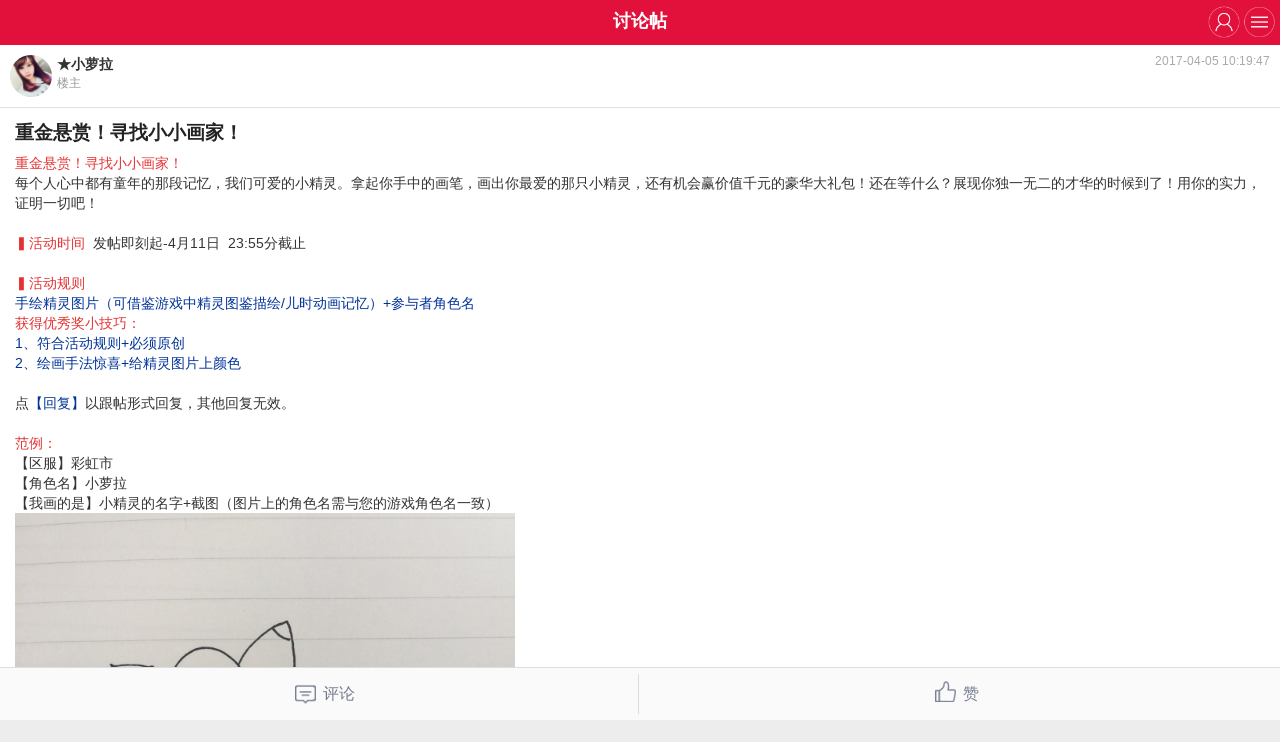

--- FILE ---
content_type: text/html; charset=utf-8
request_url: http://m8.go.cc/topic/147672
body_size: 6974
content:
<!doctype html>
<html>
<head>
    <meta charset="UTF-8">
    <meta content="text/html; charset=utf-8" http-equiv="Content-Type">
    <title>讨论帖</title>
    <meta name="keywords" content="," />
    <meta name="description" content="" />
    <meta http-equiv="pragma" content="no-cache" />
    <link rel="dns-prefetch" href="">
    <meta name="viewport" content="width=device-width; initial-scale=1.0; minimum-scale=1.0; maximum-scale=1.0; user-scalable=0" />
    <meta name="apple-mobile-web-app-status-bar-style" content="black" />
    <meta name="apple-mobile-web-app-capable" content="yes" />
    <meta name="apple-touch-fullscreen" content="yes" />
    <meta name="format-detection" content="telephone=no, email=no" />
    <link href="http://static.8.go.cc/script/video-js/video-js.css" rel="stylesheet" type="text/css">
    <link href="http://m8.go.cc/static/css/header.css?t=1769004422"  rel="stylesheet" type="text/css"/>
    <link href="http://m8.go.cc/static/css/topic.css?t=1769004422"  rel="stylesheet" type="text/css"/>
    <link href="http://m8.go.cc/static/css/prompt_box.css?t=1769004422"  rel="stylesheet" type="text/css"/>
    <script src="http://static.go.cc/js/jquery-2.0.0.min.js"></script>
    
    <script type="application/javascript">
        $(document).ready(function(){
            var wWidth = document.documentElement.clientWidth || document.body.clientWidth;
            var size = wWidth / 7.2 ;
            document.getElementsByTagName('html')[0].style.fontSize = size + 'px';
            document.body.addEventListener('touchstart', function () { });
        });
    </script>
    
</head>
<!--微信引导页面-->
<div class="is_check hide" style="display:none">
    <div style="background-color:black;width:100%;height:100%;position:fixed;z-index:8888;opacity: 0.8;"></div>
    <div style="position:fixed;top:-130px;right:0;z-index:9999">
        <img src="http://static.go.cc/images/weixing_tieba_hint.png" style="width:100%;"/>
    </div>
</div>
<!--主内容-->
<body>
<!--头部-->
<!--头部-->
<div class="header_class">
    <div class="header_con">
        <a href="http://m.go.cc/">
                        <div class="logo"></div>
                    </a>
        <div class="header_title">
            <script>
                var oTitle=document.title;
                document.write(oTitle);
            </script>
        </div>
        
        <a class="more" href="javascript:;"></a>
        <div class="user_header">
                        <a href="http://m.go.cc/login_v"><img src="http://static.go.cc/css/wap/v3/img/icon-25.png"></a>
                    </div>
        
    </div>
</div>
<div class="nav" id="nav">
    <div>
        <!--<a href="http://m8.go.cc">首页<span>|</span></a>-->
        <a href="http://m.go.cc/pay_list">充值<span>|</span></a>
        <a href="http://m8.go.cc" target="_blank">贴吧<span>|</span></a>
        <!--<a href="http://m.go.cc/game_list">云顶手游</a>-->
        <!--<a href="http://m.go.cc/game_list">手游</a>-->
        <!--<a href="http://m8.go.cc/show.php" target="_blank">达人<span>|</span></a>-->
        <a href="http://m.go.cc/m_help">客服</a>
    </div>
    <!--<div>-->
        <!--<a href="http://m.go.cc/m_help">客服</a>-->
    <!--</div>-->
</div>
<input type="hidden" name="userId" value="">
<div><a class="up2top" hidden></a></div>

<script>
    $('.up2top').click(function(){$('html,body').animate({scrollTop: '0px'}, 500);});
    $(document).ready(function(){
        $(window).bind('scroll', function(){    //绑定滚动事件
            isUserLogin = $("input[name='userId']").val();
            if(isUserLogin){
                if($(document).scrollTop() < 5 || document.body.scrollTop + document.body.clientHeight > document.body.scrollHeight - 25){
                    $('.up2top').css("display", "none");
                }
                else{
                    $('.up2top').css("display", "block")
                }
            }else {
                if($(document).scrollTop() < 5){
                    $('.up2top').css("display", "none");
                }
                else{
                    $('.up2top').css("display", "block")
                }
            }

        });
    });
</script>





<div class="usr_top" id="page_top">
    <a href="/usr/1117821409" class="usr-name">
        <img src="https://www-go-cc.app-fame.com/avatar/1117821409.png"
             onError="this.onerror=null; this.src='https://www-go-cc.app-fame.com/avatar/avatar_9.jpg';" class="avatar" alt="★小萝拉" /></a>
    <div class="poster"><strong>★小萝拉</strong><span>楼主</span></div>
    <em>2017-04-05 10:19:47</em>
</div>

<section class="topic">
    <h1>重金悬赏！寻找小小画家！</h1>
        <span style="color:#E53333;">重金悬赏！寻找小小画家！</span><br />
每个人心中都有童年的那段记忆，我们可爱的小精灵。拿起你手中的画笔，画出你最爱的那只小精灵，还有机会赢价值千元的豪华大礼包！还在等什么？展现你独一无二的才华的时候到了！用你的实力，证明一切吧！<br />
<br />
<span style="color:#E53333;">▍活动时间</span> &nbsp;发帖即刻起-4月11日 &nbsp;23:55分截止<br />
<br />
<span style="color:#E53333;">▍活动规则</span><br />
<span style="color:#003399;">手绘精灵图片（可借鉴游戏中精灵图鉴描绘/儿时动画记忆）+参与者角色名</span><br />
<span style="color:#E53333;">获得优秀奖小技巧：</span><br />
<span style="color:#003399;">1、符合活动规则+必须原创</span><br />
<span style="color:#003399;">2、绘画手法惊喜+给精灵图片上颜色</span><br />
<br />
点<span style="color:#003399;">【回复】</span>以跟帖形式回复，其他回复无效。<br />
<br />
<span style="color:#E53333;">范例：</span><br />
【区服】彩虹市<br />
【角色名】小萝拉<br />
【我画的是】小精灵的名字+截图（图片上的角色名需与您的游戏角色名一致）<br />
<img src="https://8-go-cc.app-fame.com/images/topic/20170405021649_81837.jpg" width="500" height="500" alt="" /><br />
<br />
<span style="color:#E53333;">▍活动奖励</span><br />
<img src="https://8-go-cc.app-fame.com/images/topic/20170405021746_55864.jpg" width="500" height="128" alt="" /><br />
<br />
<span style="color:#E53333;">▍温馨提示</span><br />
·每个够喜社区ID多次回帖以首次回帖为准，奖励不重复获得；<br />
·必须按照格式回复活动贴，若未按格式，将取消获奖资格；<br />
·请勿复制、抄袭他人截图及内容，一经发现，将取消获奖资格；<br />
<img src="https://8-go-cc.app-fame.com/images/topic/20170405021814_79105.jpg" width="550" height="258" alt="" /><br />
<span style="color:#003399;">手机用户需在够喜社区App端登陆找到贴吧该活动贴才可进行回帖参与哦！</span><br />
        </section>
<section class="expire">活动已到期</section>
<div class="status clearfix"><span>参与人数（312）</span><span>赞（16）</span><span class="viewcount">浏览（3642）</span></div>


<script>
    //点击跳转输入框
    function jump_back(){
        $("#jump_back").click(function() {
            $("textarea[name='comment']").focus();
        });
    }

    //
    function click_test() {
//        alert("点赞哟~~");
        setTimeout(function(){
            $(".cool").css({"filter":"grayscale(0%)","opacity":"1"});
        },500);

    }
</script>

<section class="reply">
    <a href="/usr/1127986696" class="usr-name">
        <img src="https://www-go-cc.app-fame.com/avatar/1127986696.png" onError="this.onerror=null; this.src='https://www-go-cc.app-fame.com/avatar/avatar_9.jpg';" class="avatar" alt="周必新" />
        <i>2楼</i></a>

    <div class="title">
        <a href="/usr/1127986696">
            <strong>周必新</strong>
                    </a>
        <em>2017-04-05</em>
        <!--<em class="floor">2楼</em>-->
    </div>
        <a href="/tieba_reply/942036/1" class="reply">
        <div class="intro"><p>【区服】65区算木镇</p><p>【角色名】必新</p><p>【我画的是」地鼠</p></div>
                <div class="imgs">
                        <img src="https://8-go-cc.app-fame.com/images/topic/201704/1491359385329.jpg" class="img" />                    </div>
                </a>

        <a href="#" onclick="check_login();" class="reply-tool r-cool"><i>0</i></a>
        <a href="/tieba_reply/942036/1" class="fade"><strong>回复</strong></a>

        <div class="step">&nbsp;</div>
        <div class="rply"><strong>摄魂幽灵</strong>：
                <p>【区服】卡吉镇</p><p>【角色名】摄魂幽灵</p><p>【我画的是】喷火龙X</p><em>2017-04-06</em>
            </div>
        </section>
<section class="reply">
    <a href="/usr/1128252343" class="usr-name">
        <img src="https://www-go-cc.app-fame.com/avatar/1128252343.png" onError="this.onerror=null; this.src='https://www-go-cc.app-fame.com/avatar/avatar_6.jpg';" class="avatar" alt="G1128252343" />
        <i>3楼</i></a>

    <div class="title">
        <a href="/usr/1128252343">
            <strong>G1128252343</strong>
                    </a>
        <em>2017-04-05</em>
        <!--<em class="floor">3楼</em>-->
    </div>
        <a href="/tieba_reply/942041/1" class="reply">
        <div class="intro"><p>【区服】1区 真新镇</p><p>【角色名】Aivv.MG</p><p>【我画的是」地鼠</p></div>
                <div class="imgs">
                        <img src="https://8-go-cc.app-fame.com/images/topic/201704/1491361292390.jpg" class="img" />                    </div>
                </a>

        <a href="#" onclick="check_login();" class="reply-tool r-cool"><i>0</i></a>
        <a href="/tieba_reply/942041/1" class="fade"><strong>回复</strong></a>

        <div class="step">&nbsp;</div>
        <div class="rply"><strong>G1127239711</strong>：
                <p>［区服］10区 紅莲岛。  ［角色名］弒.伊卡璐春天  ［我画的是］画的不错非常必真呵呵。</p><em>2017-04-06</em>
            </div>
        <div class="rply"><strong>kongyuexin19901201</strong>：
                <p>36区 双叶镇。喵，小白白兔 喷火龙和墨海马</p><em>2017-04-05</em>
            </div>
        </section>
<section class="reply">
    <a href="/usr/1127205003" class="usr-name">
        <img src="https://www-go-cc.app-fame.com/avatar/1127205003.png" onError="this.onerror=null; this.src='https://www-go-cc.app-fame.com/avatar/avatar_4.jpg';" class="avatar" alt="陆垚知马俐" />
        <i>4楼</i></a>

    <div class="title">
        <a href="/usr/1127205003">
            <strong>陆垚知马俐</strong>
                    </a>
        <em>2017-04-05</em>
        <!--<em class="floor">4楼</em>-->
    </div>
        <a href="/tieba_reply/942042/1" class="reply">
        <div class="intro"><p>【区服】1区真新镇 【角色名】Dm、爱萝莉 【我画的是】果然翁      </p></div>
                <div class="imgs">
                        <img src="https://8-go-cc.app-fame.com/images/topic/201704/149136162280.jpg" class="img" />                    </div>
                </a>

        <a href="#" onclick="check_login();" class="reply-tool r-cool"><i>0</i></a>
        <a href="/tieba_reply/942042/1" class="fade"><strong>回复</strong></a>

    </section>
<section class="reply">
    <a href="/usr/1128576212" class="usr-name">
        <img src="https://www-go-cc.app-fame.com/avatar/1128576212.png" onError="this.onerror=null; this.src='https://www-go-cc.app-fame.com/avatar/avatar_8.jpg';" class="avatar" alt="温柔小姐姐" />
        <i>5楼</i></a>

    <div class="title">
        <a href="/usr/1128576212">
            <strong>温柔小姐姐</strong>
                    </a>
        <em>2017-04-05</em>
        <!--<em class="floor">5楼</em>-->
    </div>
        <a href="/tieba_reply/942043/1" class="reply">
        <div class="intro"><p>【区服】秋露市</p><p>【角色名】声沙，</p><p>【我画的是】可达鸭</p></div>
                <div class="imgs">
                        <img src="https://8-go-cc.app-fame.com/images/topic/201704/1491361781723.jpg" class="img" />                    </div>
                </a>

        <a href="#" onclick="check_login();" class="reply-tool r-cool"><i>0</i></a>
        <a href="/tieba_reply/942043/1" class="fade"><strong>回复</strong></a>

        <div class="step">&nbsp;</div>
        <div class="rply"><strong>摄魂幽灵</strong>：
                <p>【区服】秋露市</p><p>【角色名】声沙，</p><p>【我画的是】喷火龙X</p><em>2017-04-06</em>
            </div>
        </section>
<section class="reply">
    <a href="/usr/1127206528" class="usr-name">
        <img src="https://www-go-cc.app-fame.com/avatar/1127206528.png" onError="this.onerror=null; this.src='https://www-go-cc.app-fame.com/avatar/avatar_6.jpg';" class="avatar" alt="灬一念" />
        <i>6楼</i></a>

    <div class="title">
        <a href="/usr/1127206528">
            <strong>灬一念</strong>
                    </a>
        <em>2017-04-05</em>
        <!--<em class="floor">6楼</em>-->
    </div>
        <a href="/tieba_reply/942044/1" class="reply">
        <div class="intro"><p>【区服】19区卡吉镇</p><p>【角色名】忆灬一念</p><p>【我画的是」地鼠</p></div>
                <div class="imgs">
                        <img src="https://8-go-cc.app-fame.com/images/topic/201704/14913620013.jpg" class="img" />                    </div>
                </a>

        <a href="#" onclick="check_login();" class="reply-tool r-cool"><i>0</i></a>
        <a href="/tieba_reply/942044/1" class="fade"><strong>回复</strong></a>

    </section>
<section class="reply">
    <a href="/usr/1126965253" class="usr-name">
        <img src="https://www-go-cc.app-fame.com/avatar/1126965253.png" onError="this.onerror=null; this.src='https://www-go-cc.app-fame.com/avatar/avatar_4.jpg';" class="avatar" alt="咸鱼无双" />
        <i>7楼</i></a>

    <div class="title">
        <a href="/usr/1126965253">
            <strong>咸鱼无双</strong>
                    </a>
        <em>2017-04-05</em>
        <!--<em class="floor">7楼</em>-->
    </div>
        <a href="/tieba_reply/942045/1" class="reply">
        <div class="intro"><p>【区服】30区釜炎镇</p><p>【角色名】Sanz、无双</p><p>【我画的是」幸福蛋</p></div>
                <div class="imgs">
                        <img src="https://8-go-cc.app-fame.com/images/topic/201704/1491362102622.jpg" class="img" />                    </div>
                </a>

        <a href="#" onclick="check_login();" class="reply-tool r-cool"><i>0</i></a>
        <a href="/tieba_reply/942045/1" class="fade"><strong>回复</strong></a>

    </section>
<section class="reply">
    <a href="/usr/1128201205" class="usr-name">
        <img src="https://www-go-cc.app-fame.com/avatar/1128201205.png" onError="this.onerror=null; this.src='https://www-go-cc.app-fame.com/avatar/avatar_7.jpg';" class="avatar" alt="Freestyle哟" />
        <i>8楼</i></a>

    <div class="title">
        <a href="/usr/1128201205">
            <strong>Freestyle哟</strong>
                    </a>
        <em>2017-04-05</em>
        <!--<em class="floor">8楼</em>-->
    </div>
        <a href="/tieba_reply/942046/1" class="reply">
        <div class="intro"><p>【区服】1区真新镇【角色名】Dm、皮皮猪【我画的是】迷唇娃</p></div>
                <div class="imgs">
                        <img src="https://8-go-cc.app-fame.com/images/topic/201704/1491362450540.jpg" class="img" />                    </div>
                </a>

        <a href="#" onclick="check_login();" class="reply-tool r-cool"><i>0</i></a>
        <a href="/tieba_reply/942046/1" class="fade"><strong>回复</strong></a>

    </section>
<section class="reply">
    <a href="/usr/1127078302" class="usr-name">
        <img src="https://www-go-cc.app-fame.com/avatar/1127078302.png" onError="this.onerror=null; this.src='https://www-go-cc.app-fame.com/avatar/avatar_5.jpg';" class="avatar" alt="陌念丶" />
        <i>9楼</i></a>

    <div class="title">
        <a href="/usr/1127078302">
            <strong>陌念丶</strong>
                    </a>
        <em>2017-04-05</em>
        <!--<em class="floor">9楼</em>-->
    </div>
        <a href="/tieba_reply/942047/1" class="reply">
        <div class="intro"><p>【区服】1区真新镇</p><p>【角色名】Dm、陌念</p><p>【我画的是」迷你龙.</p></div>
                <div class="imgs">
                        <img src="https://8-go-cc.app-fame.com/images/topic/201704/1491362674580.jpg" class="img" />                    </div>
                </a>

        <a href="#" onclick="check_login();" class="reply-tool r-cool"><i>0</i></a>
        <a href="/tieba_reply/942047/1" class="fade"><strong>回复</strong></a>

    </section>
<section class="reply">
    <a href="/usr/1127218594" class="usr-name">
        <img src="https://www-go-cc.app-fame.com/avatar/1127218594.png" onError="this.onerror=null; this.src='https://www-go-cc.app-fame.com/avatar/avatar_1.jpg';" class="avatar" alt="AlyYuan" />
        <i>10楼</i></a>

    <div class="title">
        <a href="/usr/1127218594">
            <strong>AlyYuan</strong>
                    </a>
        <em>2017-04-05</em>
        <!--<em class="floor">10楼</em>-->
    </div>
        <a href="/tieba_reply/942049/1" class="reply">
        <div class="intro"><p>【区服】33区 绿岭市</p><p>【角色名】Aly</p><p>【我画的是】皮神（对不起只有幼儿园水平）</p></div>
                <div class="imgs">
                        <img src="https://8-go-cc.app-fame.com/images/topic/201704/1491364382617.jpg" class="img" />                    </div>
                </a>

        <a href="#" onclick="check_login();" class="reply-tool r-cool"><i>0</i></a>
        <a href="/tieba_reply/942049/1" class="fade"><strong>回复</strong></a>

    </section>
<section class="reply">
    <a href="/usr/1127931022" class="usr-name">
        <img src="https://www-go-cc.app-fame.com/avatar/1127931022.png" onError="this.onerror=null; this.src='https://www-go-cc.app-fame.com/avatar/avatar_4.jpg';" class="avatar" alt="XiaoQiang12138" />
        <i>11楼</i></a>

    <div class="title">
        <a href="/usr/1127931022">
            <strong>XiaoQiang12138</strong>
                    </a>
        <em>2017-04-05</em>
        <!--<em class="floor">11楼</em>-->
    </div>
        <a href="/tieba_reply/942052/1" class="reply">
        <div class="intro"><p>【区服】1区真新镇【角色名】Dm 、小强【我画的是】皮卡丘</p></div>
                <div class="imgs">
                        <img src="https://8-go-cc.app-fame.com/images/topic/201704/1491364859273.jpg" class="img" />                    </div>
                </a>

        <a href="#" onclick="check_login();" class="reply-tool r-cool"><i>0</i></a>
        <a href="/tieba_reply/942052/1" class="fade"><strong>回复</strong></a>

        <div class="step">&nbsp;</div>
        <div class="rply"><strong>zz小智zz</strong>：
                <p>漂亮，真棒</p><em>2017-04-06</em>
            </div>
        </section>
<section class="reply">
    <a href="/usr/1127984605" class="usr-name">
        <img src="https://www-go-cc.app-fame.com/avatar/1127984605.png" onError="this.onerror=null; this.src='https://www-go-cc.app-fame.com/avatar/avatar_4.jpg';" class="avatar" alt="凌晨的喷火龙" />
        <i>12楼</i></a>

    <div class="title">
        <a href="/usr/1127984605">
            <strong>凌晨的喷火龙</strong>
                    </a>
        <em>2017-04-05</em>
        <!--<em class="floor">12楼</em>-->
    </div>
        <a href="/tieba_reply/942053/1" class="reply">
        <div class="intro"><p>【区服】64区桧扇市</p><p>【角色名】凌晨星空</p><p>【我画的是」胖丁</p><p></p></div>
                <div class="imgs">
                        <img src="https://8-go-cc.app-fame.com/images/topic/201704/1491364860744.jpg" class="img" />                    </div>
                </a>

        <a href="#" onclick="check_login();" class="reply-tool r-cool"><i>0</i></a>
        <a href="/tieba_reply/942053/1" class="fade"><strong>回复</strong></a>

    </section>
<section class="reply">
    <a href="/usr/1127397070" class="usr-name">
        <img src="https://www-go-cc.app-fame.com/avatar/1127397070.png" onError="this.onerror=null; this.src='https://www-go-cc.app-fame.com/avatar/avatar_9.jpg';" class="avatar" alt="不完美小孩" />
        <i>13楼</i></a>

    <div class="title">
        <a href="/usr/1127397070">
            <strong>不完美小孩</strong>
                    </a>
        <em>2017-04-05</em>
        <!--<em class="floor">13楼</em>-->
    </div>
        <a href="/tieba_reply/942054/1" class="reply">
        <div class="intro"><p>【区服】21区未白镇【角色名】不完美小孩【我画的是】地鼠，，，懒得画了</p></div>
                <div class="imgs">
                        <img src="https://8-go-cc.app-fame.com/images/topic/201704/14913653321.jpg" class="img" />                    </div>
                </a>

        <a href="#" onclick="check_login();" class="reply-tool r-cool"><i>0</i></a>
        <a href="/tieba_reply/942054/1" class="fade"><strong>回复</strong></a>

    </section>
<section class="reply">
    <a href="/usr/1127397070" class="usr-name">
        <img src="https://www-go-cc.app-fame.com/avatar/1127397070.png" onError="this.onerror=null; this.src='https://www-go-cc.app-fame.com/avatar/avatar_4.jpg';" class="avatar" alt="不完美小孩" />
        <i>14楼</i></a>

    <div class="title">
        <a href="/usr/1127397070">
            <strong>不完美小孩</strong>
                    </a>
        <em>2017-04-05</em>
        <!--<em class="floor">14楼</em>-->
    </div>
        <a href="/tieba_reply/942055/1" class="reply">
        <div class="intro"><p>忘记写名字了补上</p></div>
                <div class="imgs">
                        <img src="https://8-go-cc.app-fame.com/images/topic/201704/1491365457390.jpg" class="img" />                    </div>
                </a>

        <a href="#" onclick="check_login();" class="reply-tool r-cool"><i>0</i></a>
        <a href="/tieba_reply/942055/1" class="fade"><strong>回复</strong></a>

    </section>
<section class="reply">
    <a href="/usr/1128396588" class="usr-name">
        <img src="https://www-go-cc.app-fame.com/avatar/1128396588.png" onError="this.onerror=null; this.src='https://www-go-cc.app-fame.com/avatar/avatar_3.jpg';" class="avatar" alt="_阿信" />
        <i>15楼</i></a>

    <div class="title">
        <a href="/usr/1128396588">
            <strong>_阿信</strong>
                    </a>
        <em>2017-04-05</em>
        <!--<em class="floor">15楼</em>-->
    </div>
        <a href="/tieba_reply/942056/1" class="reply">
        <div class="intro"><p>【区服】18区 湛蓝市</p><p>【角色名】蒙奇～D～人鱼</p><p>【我画的是】火稚鸡 </p></div>
                <div class="imgs">
                        <img src="https://8-go-cc.app-fame.com/images/topic/201704/1491365481238.jpg" class="img" />                    </div>
                </a>

        <a href="#" onclick="check_login();" class="reply-tool r-cool"><i>0</i></a>
        <a href="/tieba_reply/942056/1" class="fade"><strong>回复</strong></a>

    </section>
<section class="reply">
    <a href="/usr/1127909226" class="usr-name">
        <img src="https://www-go-cc.app-fame.com/avatar/1127909226.png" onError="this.onerror=null; this.src='https://www-go-cc.app-fame.com/avatar/avatar_6.jpg';" class="avatar" alt="火箭队丶瑩" />
        <i>16楼</i></a>

    <div class="title">
        <a href="/usr/1127909226">
            <strong>火箭队丶瑩</strong>
                    </a>
        <em>2017-04-05</em>
        <!--<em class="floor">16楼</em>-->
    </div>
        <a href="/tieba_reply/942057/1" class="reply">
        <div class="intro"><p>【区服】106区时间之岛</p><p>【角色名】火箭队、瑩</p><p>【我画的是】正电拍拍负电拍拍</p></div>
                <div class="imgs">
                        <img src="https://8-go-cc.app-fame.com/images/topic/201704/1491365641859.jpg" class="img" />                    </div>
                </a>

        <a href="#" onclick="check_login();" class="reply-tool r-cool"><i>0</i></a>
        <a href="/tieba_reply/942057/1" class="fade"><strong>回复</strong></a>

    </section>
<section class="reply">
    <a href="/usr/1128124770" class="usr-name">
        <img src="https://www-go-cc.app-fame.com/avatar/1128124770.png" onError="this.onerror=null; this.src='https://www-go-cc.app-fame.com/avatar/avatar_2.jpg';" class="avatar" alt="小火龙灬" />
        <i>17楼</i></a>

    <div class="title">
        <a href="/usr/1128124770">
            <strong>小火龙灬</strong>
                    </a>
        <em>2017-04-05</em>
        <!--<em class="floor">17楼</em>-->
    </div>
        <a href="/tieba_reply/942058/1" class="reply">
        <div class="intro"><p>【区服】79区香薰市</p><p>【角色名】缘聚灬小火龙</p><p>【我画的是】口袋花</p><p></p></div>
                <div class="imgs">
                        <img src="https://8-go-cc.app-fame.com/images/topic/201704/149136619389.jpg" class="img" />                    </div>
                </a>

        <a href="#" onclick="check_login();" class="reply-tool r-cool"><i>0</i></a>
        <a href="/tieba_reply/942058/1" class="fade"><strong>回复</strong></a>

    </section>
<section class="reply">
    <a href="/usr/1125717531" class="usr-name">
        <img src="https://www-go-cc.app-fame.com/avatar/1125717531.png" onError="this.onerror=null; this.src='https://www-go-cc.app-fame.com/avatar/avatar_5.jpg';" class="avatar" alt="ml626283" />
        <i>18楼</i></a>

    <div class="title">
        <a href="/usr/1125717531">
            <strong>ml626283</strong>
                    </a>
        <em>2017-04-05</em>
        <!--<em class="floor">18楼</em>-->
    </div>
        <a href="/tieba_reply/942059/1" class="reply">
        <div class="intro"><p>【区服】35区 彩幽市</p><p>【角色名】小Z</p><p>【我画的是】耿鬼</p></div>
                <div class="imgs">
                        <img src="https://8-go-cc.app-fame.com/images/topic/201704/1491366413939.jpg" class="img" />                    </div>
                </a>

        <a href="#" onclick="check_login();" class="reply-tool r-cool"><i>0</i></a>
        <a href="/tieba_reply/942059/1" class="fade"><strong>回复</strong></a>

    </section>
<section class="reply">
    <a href="/usr/1127040120" class="usr-name">
        <img src="https://www-go-cc.app-fame.com/avatar/1127040120.png" onError="this.onerror=null; this.src='https://www-go-cc.app-fame.com/avatar/avatar_5.jpg';" class="avatar" alt="七区莫雨" />
        <i>19楼</i></a>

    <div class="title">
        <a href="/usr/1127040120">
            <strong>七区莫雨</strong>
                    </a>
        <em>2017-04-05</em>
        <!--<em class="floor">19楼</em>-->
    </div>
        <a href="/tieba_reply/942060/1" class="reply">
        <div class="intro"><p></p><p>【区服】7区 紫苑镇 【角色名】名人堂、莫雨【我画的是】耿鬼</p><p></p></div>
                <div class="imgs">
                        <img src="https://8-go-cc.app-fame.com/images/topic/201704/1491366732550.jpg" class="img" />                    </div>
                </a>

        <a href="#" onclick="check_login();" class="reply-tool r-cool"><i>0</i></a>
        <a href="/tieba_reply/942060/1" class="fade"><strong>回复</strong></a>

    </section>
<section class="reply">
    <a href="/usr/1123567449" class="usr-name">
        <img src="https://www-go-cc.app-fame.com/avatar/1123567449.png" onError="this.onerror=null; this.src='https://www-go-cc.app-fame.com/avatar/avatar_7.jpg';" class="avatar" alt="葬爱灬咸鱼鸭" />
        <i>20楼</i></a>

    <div class="title">
        <a href="/usr/1123567449">
            <strong>葬爱灬咸鱼鸭</strong>
                    </a>
        <em>2017-04-05</em>
        <!--<em class="floor">20楼</em>-->
    </div>
        <a href="/tieba_reply/942061/1" class="reply">
        <div class="intro"><p>【区服】8区金黄市</p><p>【角色名】葬爱灬咸鱼鸭</p><p>【我画的是】海星星</p></div>
                <div class="imgs">
                        <img src="https://8-go-cc.app-fame.com/images/topic/201704/1491366904969.jpg" class="img" />                    </div>
                </a>

        <a href="#" onclick="check_login();" class="reply-tool r-cool"><i>0</i></a>
        <a href="/tieba_reply/942061/1" class="fade"><strong>回复</strong></a>

    </section>
<section class="reply">
    <a href="/usr/1127596126" class="usr-name">
        <img src="https://www-go-cc.app-fame.com/avatar/1127596126.png" onError="this.onerror=null; this.src='https://www-go-cc.app-fame.com/avatar/avatar_7.jpg';" class="avatar" alt="飞翔之羽" />
        <i>21楼</i></a>

    <div class="title">
        <a href="/usr/1127596126">
            <strong>飞翔之羽</strong>
                    </a>
        <em>2017-04-05</em>
        <!--<em class="floor">21楼</em>-->
    </div>
        <a href="/tieba_reply/942062/1" class="reply">
        <div class="intro"><p>【区服】33区 </p><p>绿岭市                         </p><p>【角色名】高羽                                </p><p>【我画的是】天然雀</p></div>
                <div class="imgs">
                        <img src="https://8-go-cc.app-fame.com/images/topic/201704/1491367179472.jpg" class="img" />                    </div>
                </a>

        <a href="#" onclick="check_login();" class="reply-tool r-cool"><i>0</i></a>
        <a href="/tieba_reply/942062/1" class="fade"><strong>回复</strong></a>

    </section>


<!--翻页控件-->
<p hidden id="more"></p>
<div class="pag" style="margin-bottom: 90px;">
    <div class="fenye">
        <ul>
            <li id="first">首页</li>
            <li id="top" onclick="topclick()">上一页</li>
            <li id="down" onclick="downclick()">下一页</a></li>
            <li id="last">末页</li>
            <li class="xifenye" id="xifenye">
                <a id="xiye">1</a>/<a id="mo">15</a>
                <div class="xab" id="xab" style="display:none">
                    <ul id="uljia">
                    </ul>
                </div>
            </li>
        </ul>
    </div>
</div>

<!--评论-->
<form action="http://m8.go.cc/tieba_topic.php?act=do_reply&id=147672" method="post" name="do_reply" id="do_reply" enctype="multipart/form-data" >
<div class="wrap">
        <div id="guest" class="guest">
        <span>游客帐号无法回贴哦，请先登入帐号！</span>
        <a href="http://m.go.cc/login_v">马上登入账号</a>
    </div>
        <input type="hidden" name="page" value="1" />
    <input type="hidden" name="id" value="147672" />
    <input type="hidden" name="tiebaid" value="85">
    <input type="hidden" name="author" value="" />
        <input type="hidden" name="is_event" value="0" />
        <input type="hidden" name="landlord" value="1117821409">
    <input type="hidden" name="sort" value="">
    <input type="hidden" name="userId" value="">
    <input type="hidden" name="isExpire" value="1">
    <input type="hidden" name="tid" value="147672">
    <input type="hidden" name="verify-code" value="Vz5XZAI/Aj5ePQ5qWzRVNw=="/>
</div>
</form>
<div class="container" hidden>
    <!--    照片添加    -->
    <div class="z_photo">
        <div class="z_file" >
            <input type="file" name="file_imgs[]" id="file" value="" accept="image/*" multiple onchange="imgChange('z_photo','z_file');"/>
        </div>
    </div>
</div>
<!--悬浮-->
<div class="reply_tip">
        <a href="#guest" class="reply guest"><i></i>评论</a>
    <a href="#guest" class="cool guest"><i style="margin-top: -6px"></i>赞</a>
    </div>
<!--留白-->
<div style="margin: 1.2rem auto;"></div>

<!--提示框-->
<div id="prompt_box" class="prompt_box">
<div class="prompt_box msg_bg"></div>
<p class="prompt_box prompt_box_fail">您的回复失败，请重新发布！</p>
</div>
<img src="http://c.cnzz.com/wapstat.php?siteid=1254110576&r=&rnd=1174787226" width="0" height="0"/>

<script type="text/javascript">
        loading=true;
            !window.jQuery && document.write('<script src=http://lib.sinaapp.com/js/jquery/1.7.2/jquery.min.js><\/script>');
        $(document).ready(function(){
            w = $("section.topic").width();
            $("img.img").css("max-width",w+"px");
            $("section.topic img").attr("height","");
            $("section.topic img").css("max-width",w+"px");
            $("section.reply img").css("max-width",(w-62)+"px");
        })
</script>

</body>
<script src="http://m8.go.cc/static/js/common.js?t=1769004422"></script>
<script type="text/javascript" src="http://static.8.go.cc/script/video-js/video.js"></script>
<script src="http://m8.go.cc/static/js/tieba_topic.js?t=1769004422"></script>
<script src="http://m8.go.cc/static/js/image_change.js?t=1769004422"></script>

</html>



--- FILE ---
content_type: text/css
request_url: http://m8.go.cc/static/css/topic.css?t=1769004422
body_size: 4110
content:
html, body, h1, h2, h3, h4, h5, h6, p, dl, dt, dd, ul, ol, li, form, fieldset, button, input, textarea { margin: 0; padding: 0; -webkit-user-select: none; -webkit-touch-callout: none; -webkit-text-size-adjust: none; }
html { -webkit-tap-highlight-color: rgba(0, 0, 0, 0); -webkit-tap-highlight-color: transparent; }
body { font: 12px/1 "Helvetica Neue",Helvetica,STHeiTi,"Microsoft YaHei"; -webkit-font-smoothing: antialiased; }
h1, h2, h3, h4, h5, h6 { font-weight: normal; font-size: 100%; }
em, i { font-style: normal; }
a { text-decoration: none; -webkit-tap-highlight-color: rgba(0, 0, 0, 0); }
ul, ol, li { list-style: none; }
img { border: 0; }
table { border-spacing: 0; border-collapse: collapse; }
input, textarea { outline: none; -webkit-user-select: text; -moz-outline: none; }
button, input, select, label, textarea { font-size: 100%; -webkit-appearance: none; }
textarea { outline-style: none; resize: none; }
textarea:focus{border: .14rem solid #d12838;}
input[type="number"]::-webkit-inner-spin-button, input[type="number"]::-webkit-outer-spin-button { margin: 0; -webkit-appearance: none; }
.m-plate-wrap { overflow: hidden; -webkit-box-sizing: border-box; width: 100%; }
.m-plate-wrap ul { border-width: 0; border-top-width: 1px; border-bottom-width: 1px; -webkit-border-image: url("[data-uri]") 2 0 2/1px 0 1px stretch; }
.m-plate-list dl { border-width: 0; border-bottom-width: 1px; -webkit-border-image: url("[data-uri]") 2 0 2/0 0 1px stretch; }
@media (-webkit-device-pixel-ratio: 1.5) {
    .m-plate-wrap ul { border: 1px solid #c8c8c8; border-right: none; border-left: none; border-image: none; }
    .m-plate-list dl { border-bottom: 1px solid #c8c8c8; -webkit-border-image: none; border-image: none; }
}

body { background: #ededed; }
.orange{color: orange}
h2{
    font-size: 150%;
    text-align: center;
    color: #8d8d8d;
    border-bottom: 1px solid #ddd;
    font-weight: bolder;
    padding: 8px 0;
}

.usr_top{
    /*margin-top: 45px;*/
    background: #fff;
    position: relative;
}
div.usr_top{
    padding: 10px 0 10px 52px;
    height: 42px;
    background-color: #fff;
    border-bottom: 1px solid #e2e0e0;
    margin-top: 45px;
}
div.usr_top a.usr-name{
    display: block;
    width: 42px;
    height: 42px;
    position: absolute;
    left:10px;
}
div.usr_top img{
    width: 42px;
    height: 42px;
    border-radius: 21px;
}
div.usr_top div.poster{
    color: #999;
    font-size: 100%;
    line-height: 1.6em;
    padding-left: 5px;
}
div.usr_top div.poster strong{
    color: #333;
    font-weight: bolder;
    font-size: 1.2em;
    display: block;
}
div.header div.poster span{
    background: #eee;
    border-radius: 7px;
    padding: 0 5px;
}
span.tag{
    height: 18px;
    padding: 0 5px;
    -webkit-border-radius: 8px;
    font-size: 100%;
    color: #bebebe;
    background: #ededed;
}
div.usr_top em{
    position: absolute;
    right: 10px;
    top: 10px;
    color: #aaa;
}
section.topic{
    padding: 15px;
    color: #333;
    background: #fff;
    border-bottom: 1px solid #e2e0e0;
    font-size: 1.2em;
    line-height: 1.4em;
    padding-bottom: 20px;
}
h1{
    color: #232323;
    font-size: 130%;
    font-weight: bolder;
    margin-bottom: 10px;word-wrap: break-word;
}
section.topic p{
    margin-bottom: 8px;
    font-size: 1.1em;
    line-height: 1.6em;
    word-wrap: break-word;
}
section.topic img.img{
    width:49%;
}
section.topic .tip{
    margin-left: auto;
    margin-right: 0;
    color: #fff;
    text-align: center;
    line-height: 30px;
    font-size: 1.2em;
    width: 100%;
    height: 30px;
    z-index: 1002;
    position: relative;
    right: 0;
}

section.topic .tip a{
    display: block;
    width: 83px;
    background: #d12838;
    border-radius: 5px;
    margin: 5px auto;
    float: right;
    font-size: 15px;
}
section.topic .tip span{
    background-size: 20px auto;
    color:#ffffff;
    display: inline-block;

}

section.reply{
    background: #fff;
    border-bottom: 1px solid #e2e0e0;
    padding: 10px;
    position: relative;
    padding-left: 62px;
    min-height: 42px;
}
section.reply a.usr-name{
    width: 42px;
    height: 42px;
    position: absolute;
    top: 10px;
    left: 10px;
    text-align: center;
}
section.reply img.avatar{
    width: 42px;
    height: 42px;
    border-radius: 21px;
}
section.reply a.usr-name i{
    background: #eee;
    color:#aaa;
    padding: 0 5px;
    border-radius: 10px;
    font-size: .75em;
}
section.reply div.intro p{
    margin-top: 10px;
    line-height: 1.3em;
    color: #222;
    font-size:1.2em;
    word-wrap:break-word;
}
section.reply div.title {
    width: 35%;
}
section.reply div.title strong{
    font-size: 120%;
    font-weight: bolder;
    color: #146bb9;
    display: block;
    line-height: 1.2em;
    margin-bottom: 3px;
}
section.reply div.title em{
    color: #aaa;
    font-size: .75em;
}
section.reply div.fade{
    text-align: right;
    position: absolute;
    top: 10px;
    right: 10px;
}
section.reply div.fade strong{
    color: #bebebe;
    background: #ededed;
    border-radius: 10px;
    font-weight: bolder;
    font-size: 150%;
    padding: 0 6px;
    display: inline-block;
    height: 1em;
    line-height: 1em;
}
section.reply div.rply{
    font-size: 100%;
    line-height: 1.6em;
    margin: 5px 0;
}
section.reply div.rply strong{
    font-weight: bolder;
    color: #146bb9;
    display: inline;
}
section.reply div.rply p{
    display: inline;
    color: #333;word-wrap: break-word;
}
section.reply div.rply em{
    color: #aaa;
    margin-left: 5px;
}
section.reply div.step{
    border-bottom: 1px solid #ededed;
    margin: 8px 0;
    height: 1px;
}
section.reply span.more{
    color: #146bb9;
    display: block;
    text-align: left;
    margin: 6px 0;
}
section.reply a.reply{
    display: block;
}
section.reply a.reply:active{
    background: #efefef;
}
section.reply img.img{
    margin: 10px 0;
}
#more{
    text-align: center;
    height: 1rem;
    line-height: 1rem;
    font-size: 120%;
    color: #999;
}
p.hide{
    width: 150px;
    margin: 0 auto;
    border: 1px dashed #ccc;
    background: #fafafa;
    color: #999;
    text-align: center;
    padding: 6px 0;
}
section.expire{
    height: 2em;
    line-height: 2em;
    font-size: 1.3em;
    background:#ffc;
    color: #f93;
    text-align: center;
    border-bottom: 1px solid #ddd;
}
div.status{
    padding: 10px 0;
    background: #fafafa;
    border-bottom: 1px solid #ddd;
    color: #ababab;
    font-size: 1.1em;
}
div.status span{
    margin-left: 6px;
    margin-right: 20px;
}
div.status span.viewcount{
    /*float: right;*/
    /*display: block;*/
    margin-right: 10px;
}
#footer{
    background: #fff;
    border-top: 1px solid #eee;
    text-align: center;
    line-height: 30px;
    height: 30px;
    margin-top:19px
}
#footer a{
    color: #888;
}

.floor{
    float: right;
}
#ad{
    height: 45px;
    width: 100%;
    background: rgba(0,0,0,0.8);
    color: #fff;
    font-size: 16px;
}
#ad span,#ad p,#ad a{
    display: inline-block;
    line-height: 45px;
}
#ad span.close{
    width: 24px;
    background: url("img/app-ad-close.png") no-repeat;
    background-size: 24px auto;
}
#ad span.icon{
    width: 31px;
    background: url("img/app-icon.png") no-repeat center 7px;
    background-size: 31px auto;
    margin: 0 2px 0 6px;
}
#ad a{
    background: #f04451;
    padding: 0 10px;
    border-radius: 3px;
    color: #fff;
    height: 30px;
    line-height: 30px;
    position: absolute;
    right: 10px;
    top:8px
}
div.comment_map a{
    width: 100%;
    height: 40px;
    position:fixed;
    z-index:8888;
    bottom:0px;
    background: url("img/comment_vertical.png")no-repeat center;
    background-size: 100%;
    border-top: 1px solid #EEEEEE;
}

@media all and (orientation : landscape) {
    div.comment_map a{background: url("img/comment_across.png")no-repeat center;background-size: 100%;border-top: 1px solid #EEEEEE;}
}
/*评论*/
div.wrap{background-color: #ededed; padding: 0 15px; margin-top: 27px; text-align: center;}
div.wrap div.content{display: flex;}
div.content textarea{width: calc(100% - 15px);height: 110px; font-size: 16px;border: 0; padding: 8px;border-radius: 5px;}
div.content textarea:focus{width: calc(100% - 15px);height: 110px; font-size: 16px; padding: 8px;border-radius: .1rem; border: 2px solid #FE4C4C;}
div.wrap-button{overflow: hidden;}
a.up_icon{margin-top: .2rem; display: flex; float: left;/*width: 2rem;height: 2rem;*/}
a.up_icon i{background: url(img/up_img.png) no-repeat; background-size: 100%; height: 23px; width: 26px; position: absolute;}
a.up_icon span{color: #fff; background-color: #ff0000; border-radius: 60%; position: relative; width: 15px; line-height: 15px; font-size: 13px; top: -9px; left: 18px;}
div.wrap-button section{width: 120px;height: 36px; background-color: #d12838; border-radius: 5px; text-align: center; line-height: 35px; float: right; margin-top: 10px; margin-bottom: 10px; font-size: 16px; color: #ffffff;}
div.guest span{font-size: 14px; color: #7e7e7e; display: block;}
div.guest a{background-color: #fe4c4c; border-radius: 5px; padding: 10px 40px; text-align: center; margin-top: 15px; font-size: 16px; color: #ffffff; display: inline-block;}


.cool a{
    width: 1.6rem;
    height: 1.6rem;
    }

section.reply a.reply-tool{
    z-index:555;
    display: block;
    text-align: right;
    position: absolute;
    color: #ababab;
    font-size: 1.1em;
    top: 12px;
    right: 55px;
}
section.reply a.reply-cool{
    z-index:555;
    display: block;
    text-align: right;
    position: absolute;
    color: #ababab;
    font-size: 1.1em;
    top: 12px;
    right: 15px;
}
a.r-cool i{
    background: url(img/zaned.png) 0 center no-repeat;
    display: inline-block;
    background-size: 14px auto;
    text-indent: 18px;
    height: 14px;
    line-height: 18px;
}
a.r-cooled i{
    background: url(img/zan.png) 0 center no-repeat;
    display: inline-block;
    background-size: 14px auto;
    text-indent: 18px;
    height: 14px;
    line-height: 14px;
}
section.reply a.fade{
    text-align: right;
    position: absolute;
    top: 10px;
    right: 10px;
}
section.reply a.fade strong{
    color: #bebebe;
    background: #ededed;
    border-radius: 10px;
    font-size: 14px;
    padding: 3px 6px;
    display: inline-block;
    height: 1em;
    line-height: 1em;
}
/*悬浮按钮*/
div.reply_tip{position: fixed; bottom: 0; background: #fafafa; color: #747c91; text-align: center; line-height: 40px; font-size: 1.3em; width: 100%; z-index: 1002; border-top: 1px solid #dddddd;}
div.reply_tip a{width: 49%; height: 40px; display: inline-block; margin: 6px 0; color: #747c91;}
div.reply_tip a.reply{border-right: 1px solid #dddddd;}
div.reply_tip i{height: 25px; display: inline-block; width: 25px; margin-right: 5px; vertical-align: middle;}
div.reply_tip a.reply i{background: url(img/reply.png) center no-repeat; background-size: 21px auto;}
div.reply_tip a.cool i{background: url(img/zaned.png) center no-repeat; background-size: 21px auto;}
div.reply_tip a.cooled i{background: url(img/zan.png) center no-repeat; background-size: 21px auto;}

/*分页功能样式**/
.fenye{float: left; background-color: #ffffff; width: 100%; border-bottom: 1px solid #dddddd;}
.fenye ul{width: 100%}
.fenye ul li{padding: 15px 0; text-align: center; float: left; width: 20%; cursor: pointer; color: #999; box-sizing: border-box; border-right: 1px solid #dddddd;}
.fenye ul li a{color: #999;}
.fenye ul li.xifenye{width: 20%; text-align: center; float: left; position: relative; cursor: pointer; border-right: 0px; z-index:1000;}
.fenye ul li .xab{float: left; position: absolute; border: 1px solid #ccc; height: 123px; overflow-y: auto; overflow-x: hidden; top: -125px; background-color: #fff; display: inline; left: -1px; width: 100%;}
.fenye ul li .xab ul{margin-left: 0; padding-bottom: 0;}
.fenye ul li .xab ul li{border: 0; padding: 4px 0; color: #999; margin-left: 0px; text-align: center; width: 100%;}

*{margin: 0;padding: 0;}
/*图片上传*/
div.wrap-button {height: auto!important;}
html, body{width: 100%;height: 100%;}
.container{width: 100%;height: auto;overflow: auto;clear: both;background-color: #ffffff}
.z_photo{ /*height: 7.5rem;*/ padding: .2rem; overflow: auto; clear: both; margin: .1rem auto;}
.z_photo img{width: 1.95rem;height: 1.95rem;}
.z_addImg {float: left;/*margin-right: 0.2rem;*/margin: .2rem .1rem;}
.z_file{float: left;margin: .2rem .1rem;width: 1.85rem;height: 1.9rem;background: url(http://m8.go.cc/static/css/img/z_add.png?t=44545) no-repeat;background-size: 100% 100%;border: 2px solid #b4b4b4;}
.z_file input::-webkit-file-upload-button{width: 1rem;height: 1rem;border: none;position: absolute;outline: 0;opacity: 0;}
.z_file input#file{ display: block; width: 1.8rem; border: 0; height: 1.8rem; vertical-align: middle; opacity: 0; }
/**/
.i_close{font-style: normal; line-height: .2rem; width: .24rem; height: .24rem; background-color: white; padding: 2px;position: relative; border-radius: 50%; border: 1px solid #b4b4b4; margin-left: -.26rem; margin-top: -.2rem; display: block; float: right; color: #b4b4b4; text-align: center; font-size: .26rem; }

/*回复的回复*/
div.post_box{padding: 0 15px;margin-top: 27px;margin-bottom: 60px;}
div.post_box div.text{display: flex;}
div.post_box div.content textarea{width: 100%;height: 60px;font-size: 14px;/*resize: none;*//*overflow: hidden;*/border: 1px solid #e4e4e4;padding: 8px; margin-left: 0;
    margin-right: 0;}
div.post_box div.content span{display: block;font-size: 15px;color: #403e3e;margin: 10px 5px;}
div.post_box div.wrap-button{overflow: hidden;}
div.post_box div.wrap-button section{width: 120px;height: 36px; background-color: #d12838; border-radius: 5px; text-align: center; line-height: 35px; float: right; margin-top: 10px; margin-bottom: 10px; font-size: 16px; color: #ffffff; }
div.post_box div.guest{text-align: center;}
div.post_box div.guest span{font-size: 14px;color: #7e7e7e;display: block;}
div.post_box div.guest a{background-color: #fe4c4c;border-radius: 5px;padding: 10px 40px;text-align: center;margin-top: 15px;font-size: 16px;color: #ffffff;display: inline-block;}


--- FILE ---
content_type: text/css
request_url: http://m8.go.cc/static/css/prompt_box.css?t=1769004422
body_size: 768
content:
/*提示框*/
.prompt_box{
    height: 0;
    /* margin-top: .3rem; **/
    margin-left: auto;
    margin-right: auto;
    left: .4rem;
    right: .4rem;
    display: block;
    z-index: 2010;
}
.prompt_box .msg_bg{
    display: none;
    position: fixed;
    top: 4rem;
    height: .6rem;
    border-radius: .1rem;
    padding: .2rem;
    background-color: #4e4c4c;
    opacity: .95;
    -webkit-box-shadow: 0px 1px 14px #333333;
    box-shadow: 0px 1px 14px #333333;
}
.prompt_box p{
    display: none;
    font-size: .35rem;
    font-weight: bold;
    text-align: center;
    position: fixed;
    top: 4rem;
    height: 1rem;
    margin-top: .3rem;
    color: #fff;
}
.prompt_box_success{
    color: #ff9900;
}
.prompt_box_fail{
    color: #d12838;
}

--- FILE ---
content_type: application/javascript
request_url: http://m8.go.cc/static/js/image_change.js?t=1769004422
body_size: 1162
content:
var curFiles = [];
var curCountImg = 0;
function imgChange(obj1, obj2) {
    //获取点击的文本框
    var file = document.getElementById("file");
    //存放图片的父级元素
    var imgContainer = document.getElementsByClassName(obj1)[0];
    //获取的图片文件
    var fileList = file.files;
    //文本框的父级元素
    var input = document.getElementsByClassName(obj2)[0];
    var imgArr = [];
    //遍历获取到得图片文件
    var curCountImg = $(".z_addImg").length + fileList.length;
    for (var i = 0; i < fileList.length; i++) {
        if(curCountImg == 9){
            $(".z_file").css("display", "none");
        }
        if(curCountImg > 9){
            var msg="不能上传了，最多9张哦";
            $("p.prompt_box").addClass('prompt_box_fail').html(msg).fadeIn();
            $(".msg_bg").fadeIn();
            break
        }else{
            curFiles.push(fileList[i]);
            var imgUrl = window.URL.createObjectURL(file.files[i]);
            imgArr.push(imgUrl);
            var img = document.createElement("img");
            img.setAttribute("src", imgArr[i]);
            var span = document.createElement("span");
            var size = file.files[i]['size'];
            span.innerHTML = size;
            span.style.cssText = "display:none";
            var i_close = document.createElement("i");
            i_close.setAttribute("class", "i_close");
            i_close.setAttribute("onclick", "imgRemove()");
            i_close.innerHTML = "x";
            var imgAdd = document.createElement("div");
            imgAdd.setAttribute("class", "z_addImg");
            imgAdd.appendChild(img);
            imgAdd.appendChild(i_close);
            imgAdd.appendChild(span);
            imgContainer.insertBefore(imgAdd,input);
        }
    }
}
function imgRemove() {
    var imgList = document.getElementsByClassName("z_addImg");
    var mask = document.getElementsByClassName("z_mask")[0];
    var cancel = document.getElementsByClassName("z_cancel")[0];
    var sure = document.getElementsByClassName("z_sure")[0];
    for (var j = 0; j < imgList.length; j++) {
        imgList[j].index = j;
        imgList[j].onclick = function() {
            size = parseInt($(this).children('span').text());
            //console.log(name);
            curFiles = curFiles.filter(function(file) {
                return file['size'] !== size;
            });
            this.remove();
            $(".z_file").css("display", "block");
        }

    };
}
function click_img(){
    if($(".container").css("display")=="none"){
        $(".container").show();
        $("#file").click();
        location.href = "#container";
    }else{
        $(".container").hide();
    }
}
//焦点事件
$(function(){
    $(".content").focus(function(){
        $(".container").hide();
    });
});
//end//

--- FILE ---
content_type: application/javascript
request_url: http://m8.go.cc/static/js/tieba_topic.js?t=1769004422
body_size: 4858
content:
/**
 * Created by ong on 14/10/11.
 */
page=1;
$(document).ready(function () {
    type = $("input[name='type']").val();
    id = $("input[name='id']").val();
    w = $("section.topic").width();
    $("img.img").css("max-width",w+"px");
    $("section.topic img").attr("height","");
    $("section.topic img").css("max-width",w+"px");
    $("section.reply img").css("max-width",(w-62)+"px");

    $("div#topic-img img.img").click(function(){blow_up_img(this);});
});
$(document).ready(function(){

});
//打开略缩图
function blow_up_img(obj){
    rel = $(obj).attr("rel");
    p = $(obj).parent("p");
    src = $(obj).attr("src").replace("_thum","");
    if(!rel || rel=="undefined" || rel=="close"){
        $(p).css({"width":"520px","max-height":"inherit"});
        $(obj).attr("src",src).css({"width":"520px","max-width":"520px"});
        $(obj).attr("rel","open");
    }else{
        $(p).css({"width":"50%","max-height":"500px"});
        src = src.replace(".jpg","_thum.jpg");
        $(obj).attr("src",src).css({"width":"100%","max-width":"520px"});
        $(obj).attr("rel","close");
    }
}

function loadMoreTopicList(id,page){
    is_event = $("input[name='is_event']").val();
    landlord = $("input[name='landlord']").val();
    session_usr_id = $("input[name='session_usr_id']").val();
    sort = $("input[name='sort']").val();
    user_id = $("input[name='userId']").val();
    is_expire = $("input[name='isExpire']").val();
    xiye = parseInt($("#xiye").text());
    mo = parseInt($("#mo").text());
    $.ajax({
        type:'post',
        url:'http://m8.go.cc/tieba_topic.php?act=more_reply&id='+id,
        data:{
            page:page,
            author:$("input[name='author']").val()
        },
        dataType: 'json',
        beforeSend:function(){
            $("#more").html("菊花玩命旋转中...");
        },
        success: function (json) {
            var content = '';
            var df_avatar = 'this.onerror=null;this.src="https://www-go-cc.app-fame.com/avatar/avatar_'+Math.floor(Math.random()*9+1)+'.jpg";';
            $(json).each(function(index){
                content+='<section class="reply">'+
                    '<a href="/usr/'+this.UserID+'" class="usr-name"><img src="https://www-go-cc.app-fame.com/avatar/'+this.UserID+'.png" onError='+df_avatar+' class="avatar" />' +
                    '<i>'+ ((page - 1) * 20 + index + 2) +'楼</i></a>';
                if(is_event==1){
                    content += '<div class="title"><a href="/topic/'+this.TID+'">'+
                        '<strong>'+this.usr.NickName+'</strong>';
                        if(this.UserID==landlord){
                            content+=' <span class="tag poster">楼主</span>';
                        }
                    content += '</a><em>'+this.createtime+'</em></div>';
                }else{
                    content += '<div class="title"><a href="/topic/'+this.TID+'">'+
                        '<strong>'+this.usr.NickName+'</strong>';
                    if(this.UserID==landlord){
                        content+=' <span class="tag poster">楼主</span>';
                    }
                    content += '</a><em>'+this.ReplyTime+'</em></div>';
                }

                if(this.is_hide==1){
                    content+='<p class="hide">本帖为隐藏回复哦！</p>';
                }else{
                    if(is_event==1){
                        content+='<a href="/tieba_reply/'+this.ID+'/'+is_expire+'" class="reply"><div class="intro"><p>'+this.Title+'</p></div></a>';
                    }else{
                        content+='<a href="/tieba_reply/'+this.ID+'/'+is_expire+'" class="reply">';
                        content+='<div class="intro"><p>'+this.ReplyContent+'</p></div>';
                        if(this.imgs && this.imgs.length>0){
                            content+='<div class="imgs">';
                            $(this.imgs).each(function(){
                                var img_url='https://8-go-cc.app-fame.com'+this.img_url;
                                content+='<img src="'+img_url+'" class="img" />';
                            });
                            content+='</div>';
                        }
                        if(this.replys.length !=0){
                            content+='<div class="step">&nbsp;</div>';
                            $(this.replys).each(function(index){
                                content+='<div class="rply"><strong>'+this.usr.NickName+'</strong>：<p>'+this.ReplyContent+'</p><em>'+this.ReplyTime+'</em></div>';
                            });
                        }
                        content += '</a>';
                        if(this.logintype == 4){
                            if( this.is_support == 1){
                                content += '<a href="#;"  class="reply-tool r-cooled"><i>'+this.SupportCount+'</i></a>';
                            }else {
                                content += '<a href="#;" onclick="support(this);" sup="'+this.SupportCount+'" id="'+this.ID+'" class="reply-tool r-cool"><i>'+this.SupportCount+'</i></a>';
                            }
                        }else {
                            content += '<a href="#" class="reply-tool r-cool"><i>'+this.SupportCount+'</i></a>';
                        }
                        content += '<a href="/tieba_reply/'+this.ID+'/'+is_expire+'" class="fade"><strong>回复</strong></a>';
                    }
                }
                content+= '</section>';
            })

            if(content==""){
                $("#more").html("没有更多回复啦").show();
                loading = false;
            }else{
                $("#more").before(content);
                $("input[name='page']").val(page);
                loading=true;
                $("img.img").css("max-width",w+"px");
                $("section.topic img").attr("height","");
                $("section.topic img").css("max-width",w+"px");
                $("section.reply img").css("max-width",(w-62)+"px");
            }
            if($(json).length<20){
                $("#more").html("没有更多回复啦").show();
                loading=false;
            }
            if (xiye == mo ){
                $("#down").removeAttr("onclick");
                $("#last").unbind();
            }
        },
        error:function(){
            $("#page").html("加载失败...").show();
            loading = false;
        }
    });
}

pagetoken='';
//贴吧点赞
function vote(){
    var userId = $("input[name=userId]").val();
    var tiebaid = $("input[name='tiebaid']").val();
    var tid = $("input[name='id']").val();
    var SupportCount = $("input[name='SupportCount']").val();
    var desc = "";
    if (userId == "") {
        desc = '请先登入,才可以发帖哦~~';
        native_alert(desc);
        setTimeout(go_login, 2400);
        return;
    }
    $.ajax({
        type:'post',
        url:'http://m8.go.cc/tieba_topic.php?act=add_topic_praise&id='+tid,
        data:{
            tiebaid:tiebaid,
            token:pagetoken
        },
        dataType: 'json',
        success: function(json){
            $(".viewcount").text(json);
            if(json.status==1){
                $(this).unbind("click");
                $(".viewcount").html("赞（"+(Number(SupportCount)+1)+"）");
                $("div.reply_tip a.cool").removeClass("cool").addClass("cooled");
            }else{
                $(".viewcount").html("赞（"+(Number(SupportCount))+"）");
                native_alert(json.desc);
                return;
            }
        }
    })
}
//回复点赞按钮触发
function support(obj){
    pagetoken = $("input[name='pagehash']").val();
    $(obj).unbind("click");
    var style=$(obj).attr("style");
    var rid=$(obj).attr("id");
    var sup=$(obj).attr("sup");
    if(style==undefined){
        $.ajax({
            type:'post',
            url:'http://m8.go.cc/tieba_topic.php?act=upd_support_count&id=1',
            data:{
                rid:rid,
                token:pagetoken
            },
            dataType: 'json',
            success: function(json){
                if(json.status == 1) {
                    setTimeout(function () {
                        pagetoken = json.hash;
                        $("input[name='pagehash']").val(json.hash);
                        $(this).unbind("click");
                        $("#" + rid).removeClass("r-cool").addClass("r-cooled").html("<i>" + (Number(sup) + 1) + "</i>");
                    }, 500);
                }
                else {
                    native_alert(json.desc);
                    setTimeout(go_login(), 2400);
                    return;
                }
            }
        })
    }
}
// 子回复点赞按钮触发
function support_rp(obj){
    pagetoken = $("input[name='pagehash']").val();
    $(obj).unbind("click");
    var style = $(obj).attr("style");
    //var rid = $(obj).attr("id").replace("sup_","");///---
    var rid = $("input[name='replyid']").val();
    var sup = $("#"+rid).attr("sup");
    if(style == undefined){
        $.ajax({
            type:'post',
            url:'http://m8.go.cc/tieba_topic.php?act=upd_support_count&id=1',
            data:{
                rid:rid,
                token:pagetoken
            },
            dataType: 'json',
            success: function(json){
                if(json.status == 1) {
                    setTimeout(function () {
                        pagetoken = json.hash;
                        $("input[name='pagehash']").val(json.hash);
                        $(this).unbind("click");
                        $("#" + rid).removeClass("r-cool").addClass("r-cooled").html("<i>" + (Number(sup) + 1) + "</i>");
                    }, 500);
                }
                else {
                    native_alert(json.desc);
                    setTimeout(go_login(), 2400);
                    return;
                }
            }
        })
    }
}
function do_reply_post(){
    var comment = $("textarea[name=comment]").val().replace("\n"," ");
    var tid = $("input[name=tid]").val();
    var verify_code = $("input[name=verify_code]").val();
    var userId = $("input[name=userId]").val();

    var desc = "";
    if (userId == "") {
        desc = '请先登入,才可以发帖哦~~';
        native_alert(desc);
        setTimeout(go_login, 2000);
        return;
    }
    if (comment == "") {
        desc = '亲，请说点什么吧';
        native_alert(desc);
        return;
    }
    if (comment.length < 6) {
        desc = '回复内容太短';
        native_alert(desc);
        return;
    }
    var fd = new FormData($('#do_reply')[0]);
    for (var i = 0, j = curFiles.length; i < j; ++i) {
        fd.append('file_img[]', curFiles[i]);
    }

    $.ajax({
        type: 'post',
        url:  'http://m8.go.cc/tieba_topic.php?act=do_reply&id='+tid,
        data: fd,
        processData: false,
        contentType: false,
        dataType: 'json',
        beforeSend: function () {
            var msg="正在提交,请稍后~~！";
            $("p.prompt_box").addClass('prompt_box_success').html(msg).fadeIn();
            $(".msg_bg").fadeIn();
        },
        success: function (json) {
            console.log(json);
            if(json.status == 0){
                //var msg="您发表的内容含有("+json.desc+")敏感词！";
                native_alert(json.desc)
                return;
            }else if(json.status == 1){
                native_alert(json.desc)
                setTimeout(window.location.href="http://m8.go.cc/topic/"+tid, 1000);
                return;
            }
        },
        error:function(){
            $("#page").html("加载失败...").show();
            loading = false;
        }
    });
}
function do_sub_reply_post(json){
    var sub_reply_data = JSON.parse(json);
    $.ajax({
        type: 'post',
        url: 'http://m8.go.cc/tieba_topic.php?act=do_reply&id='+sub_reply_data.tieZiId+'&replyid='+sub_reply_data.replyid,
        //url: 'tieba_topic.php/do_reply/'+sub_reply_data.tieZiId+'/'+sub_reply_data.replyid,
        data: sub_reply_data,
        dataType: 'json',
        beforeSend: function () {
            var msg="正在提交,请稍后~~！";
            $("p.prompt_box").addClass('prompt_box_success').html(msg).fadeIn();
            $(".msg_bg").fadeIn();
        },
        success: function (json) {
            console.log(json);
            if(json.status == 0){
                native_alert(json.desc)
                return;
            }else if(json.status == 1){
                native_alert(json.desc)
                setTimeout(window.location.href="http://m8.go.cc/topic/"+sub_reply_data.tieZiId, 1000);
                return;
            }
        },
        error:function(){
            $("#page").html("加载失败...").show();
            loading = false;
        }
    });
}
function check_login(){
    desc = "请先登入,才可以点赞哦~~'";
    native_alert(desc);
    setTimeout(go_login, 2000);
    return;
}
function go_login(){
    window.location.href = "http://m.go.cc/login_v";
}
function native_alert(params){
    $("p.prompt_box").addClass('prompt_box_fail').html(params).fadeIn();
    $(".msg_bg").fadeIn();
    setTimeout(prompt_fade_out, 1500);
}
function prompt_fade_out(){
    $(".msg_bg").fadeOut();
    $(".prompt_box p").fadeOut();
}

//分页的显示与隐藏
$("#xifenye").click(function (a) {
    $("#uljia").empty();
    $("#xab").toggle();
    //显示出的一共多少页
    var uljia = $("#uljia");
    var page = parseInt($("#xiye").html());//获取当前的页数
    var pages = parseInt($("#mo").html());//获取当前的总页数
    for (var i = 1; i <= pages; i++) {
        var H = "<li  onclick='fl(" + i + "," + pages + ")'>" + i + "</li>";//添加一共多少页和点击事件
        uljia.append(H);
    }
    scrolltop(page);
});
//点击分页显示的方法
function fl(p1,p2){
    //var p=p1;
    $("#xiye").empty();
    $("#xiye").html(p1);//给显示的页数赋值
    loadMoreTopicList(id, p1);

}
//分页的的上一页和下一页
function topclick() {
    var v = document.getElementById("xiye");
    var num = v.innerHTML;
    if (num > 1) {
        num--;
        v.innerHTML = num;
        var hei = 25 * num - 25;
        $("#xab").scrollTop(hei);
    }
    loadMoreTopicList(id, num);
}
function downclick() {
    var pages = parseInt($("#mo").html());//获取当前的总页数
    var v = $("#xiye");
    var num = parseInt(v.html());
    if (num < pages) {
        num = ++num;
        v.html(num);
        scrolltop(num);
    }
    loadMoreTopicList(id, num);
}
//分页的的首页和未页
$("#first").bind("click",function(){
    var v=document.getElementById("xiye");
    v.innerHTML=1;
    scrolltop(v.innerHTML);
    loadMoreTopicList(id,  v.innerHTML);
});
$("#last").bind("click",function(){
    var v=document.getElementById("xiye");
    var l=document.getElementById("mo");
    v.innerHTML=l.innerHTML;
    scrolltop(v.innerHTML);
    loadMoreTopicList(id,  l.innerHTML);
});
//滚动条
function scrolltop(top){
    var hei=25*top-25;
    $("#xab").scrollTop(hei);
}
$("em.close").bind("click",function(){
    $("div.dow_bar").hide();
    $("div.dow_app_info").hide();
});
videojs.options.flash.swf = "video-js.swf";

//未登入
$("[href='#guest']").bind("click",function(){
    $("p.prompt_box").addClass('prompt_box_fail').html('请先登入,才可以评论哦~').fadeIn();
    $(".msg_bg").fadeIn();
    setTimeout(prompt_fade_out_topic, 1500);
    return;
});

//
$("[href='#comment']").bind("click", function (){
    document.getElementById("comment").focus();
    $('.up2top').css("display", "none");
    return;
});
function prompt_fade_out_topic(){
    $(".msg_bg").fadeOut();
    $(".prompt_box p").fadeOut();
    window.location.href = "http://m.go.cc/login_v";
}
//点击消失
$("#prompt_box").click(function(){
    $(".msg_bg").fadeOut();
    $(".prompt_box p").fadeOut();
});

document.getElementById('openApp').onclick = function(e){
    var ua = navigator.userAgent.toLowerCase();//判断是否为微信浏览器
    if (ua.match(/MicroMessenger/i) == "micromessenger") {
        $(".modal").show();
        $(".is_check").show();
    }
    var the_href="https://itunes.apple.com/cn/app/gou-xi-you-jing-xi-de-hao-you-xi!/id899826757?mt=8";
    window.location="goxiapp520://";//打开某手机上的某个app应用
    setTimeout(function(){
        window.location=the_href;//如果超时就跳转到app下载页
    },2000);
};

$(".hide").click(function(){
    $(".modal").hide();
    $(".is_check").hide();
});
(function(){
    var bp = document.createElement('script');
    var curProtocol = window.location.protocol.split(':')[0];
    if (curProtocol === 'https') {
        bp.src = 'https://zz.bdstatic.com/linksubmit/push.js';
    }
    else {
        bp.src = 'http://push.zhanzhang.baidu.com/push.js';
    }
    var s = document.getElementsByTagName("script")[0];
    s.parentNode.insertBefore(bp, s);
})();